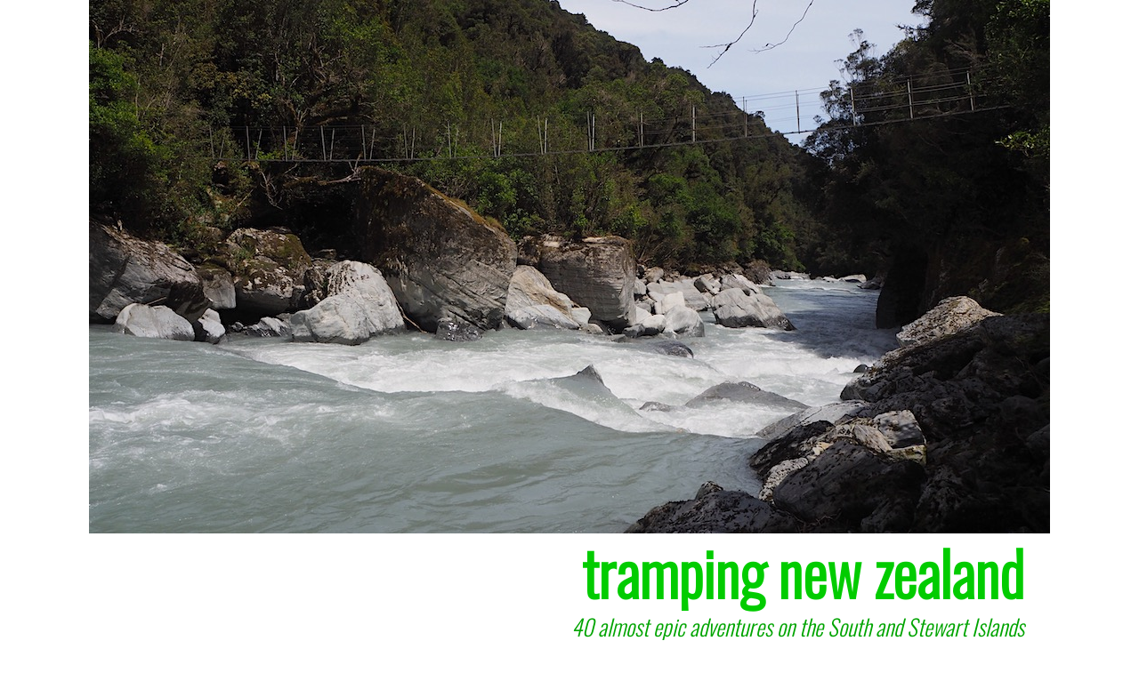

--- FILE ---
content_type: text/html; charset=utf-8
request_url: https://tramping.net.nz/arahura-blog/day-3-mudflats-hut
body_size: 5548
content:
<!doctype html>
<html lang="en-gb">

<head>
  <meta charset="utf-8">
  <meta name="copyright" content="Copyright &copy; 2013-25 GJ Coop" >
  <meta name="author" content="GJ Coop" >
  <meta name="publisher" content="bluelake publications">
  <meta name="revisit-after" content="7 days" >
  <meta name="rating" content="general" >
  <meta name="generator" content="Textpattern" >
  <meta name="expires" content="never">
  <meta name="distribution" content="global" >
  <meta name="robots" content="index, follow, noodp, noydir">
  <title>Day 3 | Mudflats Hut | tramping new zealand</title>
  <meta name="description" content="The track was fully benched in the 1860s by gold miners, or those that arrived too late to make money just picking gold up the ground. Instead it was backbreaking pick and shovel, and not inconsiderab" />
  <meta property="og:site_name" content="tramping new zealand" /><meta property="og:title" content="Day 3 | Mudflats Hut" /><meta property="og:description" content="The track was fully benched in the 1860s by gold miners, or those that arrived too late to make money just picking gold up the ground. Instead it was backbreaking pick and shovel, and not inconsiderab" /><meta property="og:url" content="https://tramping.net.nz/arahura-blog/day-3-mudflats-hut" /><meta property="og:image" content="https://tramping.net.nz/images/4884.jpg" />

<!-- mobile viewport optimised, more info: http://h5bp.com/viewport -->
  <meta name="viewport" content="width=device-width, initial-scale=1">

<!-- content feeds -->

  <link rel="shortcut icon" href="/nzticon.png">

<!-- specify canonical, more info: http://googlewebmastercentral.blogspot.com/2009/02/specify-your-canonical.html -->
  
    
      <link rel="canonical" href="https://tramping.net.nz/arahura-blog/day-3-mudflats-hut">
    
  

<!-- css -->
  
  <link href='https://fonts.googleapis.com/css?family=Oswald:300|Open+Sans:400italic,400' rel='stylesheet' type='text/css'>

  <link rel="stylesheet" href="https://tramping.net.nz/css.php?n=mobile+450+april+2015&amp;t=default" />

  <!-- or you can use (faster) external CSS files eg. <link rel="stylesheet" href="https://tramping.net.nz/css/default.css"> -->

<script src="https://ajax.aspnetcdn.com/ajax/jquery/jquery-1.12.4.min.js"></script>


  <script type="text/javascript" src="/js/jquery.showcase.js"></script>

<script type="text/javascript">var switchTo5x=true;</script>

 

</head>

<body id="arahura-blog-page">

  <div class="wrapper">
    <div class="container">

<div id="front_showcase" > 




 	

<script type="text/javascript">
$("#front_showcase").showcase({
   css: { width: "1080px", height: "500px",},
   animation: { type: "fade", interval: 5000, speed: 1500 },

   images: [ { url: "https://tramping.net.nz/images/4884.jpg", description: "Newton swingbridge, Arahura River. | Arahura/Styx blog, December 2019" } ],


 navigator: { css:  {    border: "none",
			        padding: "5px",
				margin: "5px",
				position: "absolute", 
			        "z-index": 1000
		           },
		     position: "top-right",
		     orientation: "horizontal",
		     autoHide: true,
		     showNumber: false,
		     showMiniature: false,
		     item: { cssClass: null,
			     cssClassHover: null,
			     cssClassSelected: null,
			     css: {	
				    color: "#000000",  
				    "text-decoration": "none",
                                    "text-align": "center",
				    "-moz-outline-style": "none",
				     width: "8px", 
				     height: "8px",
				     lineHeight: "2px",
				     verticalAlign: "middle",
				     backgroundColor: "#aaaaaa", 
				     padding: "2px",
                                     margin: "5px 2px 0px 2px",
				     border: "solid 1px #bbbbbb", 
				     "-moz-border-radius": "8px",
				     "-webkit-border-radius": "8px" 
                                  },
			     cssHover: {
				     backgroundColor: "#cccccc",
				     border: "solid 1px #dddddd" }, 
			     cssSelected: {	
				     backgroundColor: "#ff6600", 
				     border: "solid 1px #bfba9f" } 
					}
                             },
		     titleBar: { enabled: true,
			         autoHide: true,
				 position: "bottom",
		                 cssClass: null,
		                 css: {    
                                        opacity: 0.6,
		        	   	color: "#666633", 
		                   	backgroundColor: "#ffffff", 
		                   	height: "1.25em",
				        margin: "0 0.5%",
				        width: "98%",
		                   	fontColor: "#999966", 
		                   	fontStyle: "italic",
		                   	fontWeight: "bold",
		                   	fontSize: "0.9375em" 

                                } }
});

</script>


 	



          </div><!-- front_showcase -->
<!-- header -->
  <header role="banner">
    <hgroup>
      <h1><a rel="home" href="https://tramping.net.nz/">tramping new zealand</a></h1>
      <div><h3>40 almost epic adventures on the South and Stewart Islands</h3></div>
    </hgroup>
  </header>

<!-- left (main) column -->
      <div role="main">

<div id="content" >

 

<else />

        <p id="paginator">

        
<div id="breadcrumb">
<div><h2>Day 3 | Mudflats Hut</h2></div>
<small> <a class="noline" href="https://tramping.net.nz/">tramping New Zealand</a> &#187; <a class="noline" href="https://tramping.net.nz/blog/">tramping blogs</a> &#187; <a class="noline" href="https://tramping.net.nz/arahura-blog/">Arahura/Styx blog | December 2019</a>
&#187;&#160;Day 3 | Mudflats Hut</small>
</div>    

<p>Returning up the river wasn&#8217;t a problem.</p>

<p>Somehow, the same territory never seems as far the second or subsequent trip. Some scrabbling through odd bits of vegetation. The same greasy ups and downs with the side creeks.</p>

<p>Leaving before 8 am in the hope that the flow would be lower earlier in the morning, and that is how it proved.</p>

<p>I guessed I&#8217;d get through the deluge, and that&#8217;s what eventuated.</p>

<p>The water level at the waterfall was somewhat down on yesterday, and this time I was physically and mentally prepared.</p>

<p>Everything was inside my two plastic pack liners. Removed my glasses. Raincoat fully zipped up.</p>

<p>The same low route worked, but where I turned around yesterday, I lent and grabbed a rock with my leather glove clad hand, and with my face being fully water blasted, dragged myself through.</p>

<p>Water shot straight down my back, and of course my bottom half was already soaked. Boots full of water.</p>

<p>But my trip was back on track, and was mostly easy enough for the rest of the day.</p>

<p>The track was fully benched in the 1860s by gold miners, or those that arrived too late to make money just picking gold up the ground. Instead, it was backbreaking pick and shovel, and not inconsiderable quantity of dynamite. Much is in excellent condition. It&#8217;s just those tributary crossings that have tended to wash out, particularly recently.</p>

<p>Once through the Staircase Creek, I thought I might get up for a look at Newton Creek Hut, albeit without needing to lug my pack.</p>

<p>I had a steep hundred metres drop down to the swingbridge, then a slimy chain to get down to the greasy rocks at the river&#8217;s edge. I made about a quarter of the way to where the track starts climbing, but gave up as conditions deteriorated.</p>

<p>The river height meant I needed a bush bash to continue, and thought better of it, and so retreated back up the hill.</p>

<p>Ken the stoat trapper was in the hut, with his very licky dog outside. He had flown into Grassy Flat Hut, worked the traps up to Harman Hut, then down to Mudflats, and still arrived before me. Two stoats, a weasel, two rats his count. It will be January when the young stoats start to move from their nests that the big catch happens. 50 stoats is common then. That removes just enough to allow the blue duck/whios to do their reproductive thing successfully. </p>

<p>I&#8217;ve been hunting orchids: two species seen. Also a solitary blue duck/whio, on Day 1, and one deer, on Day 2.</p>

<p>We had a lot to discuss.</p>

<p>We exchanged notes on river heights, but overall it was early to bed.</p>

<div class="divider"><img src="https://tramping.net.nz/images/18.png" alt="+++++horizontal rule+++++" width="400" height="40" /></div>

<h4>A guide to the night&#8217;s accommodation: <a href="https://tramping.net.nz/huts-coast/mudflats-hut-arahura-river">Mudflats Hut</a></h4>

<div style="padding-bottom: 1em;"><img src="https://tramping.net.nz/images/4924.jpg" alt="Great location well above the river. | Mudflats Hut, Arahura River, West Coast" class="align-center" width="450" height="208" /></div>

<small>
          
          

         
                     
<a class="paginator-l" href="https://tramping.net.nz/arahura-blog/day-2-lower-arahura-hut-night-2" title="previous day"  > &#8592;  Day 2 | Lower Arahura Hut, night 2 </a>

          

    <a class="paginator-r" href="https://tramping.net.nz/arahura-blog/day-4-grassy-flat-hut" title="next day"> Day 4 | Grassy Flat Hut &#8594; </a>

          
          
           </small>
       
        

       </div> <!-- /content -->
         
      </div> <!-- /main -->

<!-- right (complementary) column sort="adi_menu_sort" -->
      <div id="navi" role="complementary">
<!-- navigation -->
  <nav role="navigation">
<ul class="menu"><li class="menu_alt_title"><a href="https://tramping.net.nz/">tramping New Zealand</a></li><li><a href="https://tramping.net.nz/te-araroa/">Te Araroa | The Long Pathway</a></li><li class="menu_alt_title"><a href="https://tramping.net.nz/routes/">39 tramping routes</a></li><li><a href="https://tramping.net.nz/philosophy/">a tramping philosophy</a></li><li><a href="https://tramping.net.nz/planning/">safety concerns</a></li><li><a href="https://tramping.net.nz/gear/">food &amp; gear </a></li><li class="menu_alt_title"><a class="" href="https://tramping.net.nz/huts/">560 popular huts and campsites</a></li><li class=""><a class="" href="https://tramping.net.nz/blog/">tramping blogs</a><ul><li><a class="" href="https://tramping.net.nz/south-2025/">Southern expedition blog | mid-winter 2025</a></li><li><a class="" href="https://tramping.net.nz/johnson/">Johnson/Kakapo/Wangapeka | February 2025</a></li><li><a class="" href="https://tramping.net.nz/heaphy-2025/">Heaphy Track blog | February 2025</a></li><li><a class="" href="https://tramping.net.nz/cox-esk/">Lake Taylor Circuit | February 2025</a></li><li><a class="" href="https://tramping.net.nz/summer-2025/">Summer December 2024&mdash;February 2025</a></li><li><a class="" href="https://tramping.net.nz/achilles-blog/">Achilles tear journey | November 2023</a></li><li><a class="" href="https://tramping.net.nz/burn-measureup/">Burn Creek Hut measure-up | November 2023</a></li><li><a class="" href="https://tramping.net.nz/kakapo-blog/">West Coast blog | April 2023</a></li><li><a class="" href="https://tramping.net.nz/big-rivers-blog/">Big rivers blog | January/February 2023</a></li><li><a class="" href="https://tramping.net.nz/oteake-blog/">Central Otago blog | January 2023</a></li><li><a class="" href="https://tramping.net.nz/fidgit-blog/">Marlborough blog | December 2022/January 2023</a></li><li><a class="" href="https://tramping.net.nz/rakiura-2022/">Rakiura blog | August 2022</a></li><li><a class="" href="https://tramping.net.nz/alfred-2022/">Marlborough blog | July 2022</a></li><li><a class="" href="https://tramping.net.nz/lion-2022/">Kahurangi blog | May 2022</a></li><li><a class="" href="https://tramping.net.nz/hopkins-2022/">Hopkins/Huxley blog | March/April 2022</a></li><li><a class="" href="https://tramping.net.nz/palmer-2022/">South Marlborough blog | March 2022</a></li><li><a class="" href="https://tramping.net.nz/canterbury-01-2022/">Canterbury blog | January 2022</a></li><li><a class="" href="https://tramping.net.nz/branch-2021/">Branch River blog | December 2021</a></li><li><a class="" href="https://tramping.net.nz/monowai-2021/">Lake Monowai blog | September 2021</a></li><li><a class="" href="https://tramping.net.nz/rakiura2021-blog/">Rakiura blog | August/September 2021</a></li><li><a class="" href="https://tramping.net.nz/south-coast-2021/">South Coast Track blog | July/August 2021</a></li><li><a class="" href="https://tramping.net.nz/abel-2021/">Abel Tasman Circuit blog | June 2021</a></li><li><a class="" href="https://tramping.net.nz/arthurs2-blog/">Arthurs Pass blog | February 2021</a></li><li><a class="" href="https://tramping.net.nz/jan-2020-blog/">West Coast blog | January 2020</a></li><li><a class="" href="https://tramping.net.nz/anatoki-blog/">Waingaro/Anatoki blog | January 2020</a></li><li class=""><a class="" href="https://tramping.net.nz/arahura-blog/">Arahura/Styx blog | December 2019</a><ul><li class="menu_article"><a class="" href="https://tramping.net.nz/arahura-blog/day-1-lower-arahura-hut">Day 1 | Lower Arahura Hut</a></li><li class="menu_article"><a class="" href="https://tramping.net.nz/arahura-blog/day-2-lower-arahura-hut-night-2">Day 2 | Lower Arahura Hut, night 2</a></li><li class="menu_article"><a class="current" href="https://tramping.net.nz/arahura-blog/day-3-mudflats-hut">Day 3 | Mudflats Hut</a></li><li class="menu_article"><a class="" href="https://tramping.net.nz/arahura-blog/day-4-grassy-flat-hut">Day 4 | Grassy Flat Hut</a></li><li class="menu_article"><a class="" href="https://tramping.net.nz/arahura-blog/day-5-grassy-flat-hut-night-2">Day 5 | Grassy Flat Hut, night 2</a></li><li class="menu_article"><a class="" href="https://tramping.net.nz/arahura-blog/day-6-grassy-flat-hut-night-3">Day 6 | Grassy Flat Hut, night 3</a></li><li class="menu_article"><a class="" href="https://tramping.net.nz/arahura-blog/day-7-harmon-hut">Day 7 | Harmon Hut</a></li><li class="menu_article"><a class="" href="https://tramping.net.nz/arahura-blog/day-8-harman-hut-night-2">Day 8 | Harman Hut, night 2</a></li><li class="menu_article"><a class="" href="https://tramping.net.nz/arahura-blog/day-9-grassy-flat-hut-night-4">Day 9 | Grassy Flat Hut, night 4</a></li><li class="menu_article"><a class="" href="https://tramping.net.nz/arahura-blog/day-10-newton-range-bivvy">Day 10 | Newton Range Bivvy</a></li><li class="menu_article"><a class="" href="https://tramping.net.nz/arahura-blog/day-11-newton-range-bivvy-night-2">Day 11 | Newton Range Bivvy, night 2</a></li><li class="menu_article"><a class="" href="https://tramping.net.nz/arahura-blog/day-12-mount-brown-hut">Day 12 | Mount Brown Hut</a></li><li class="menu_article"><a class="" href="https://tramping.net.nz/arahura-blog/day-13-out-to-greymouth">Day 13 | Out to Greymouth</a></li></ul></li><li><a class="" href="https://tramping.net.nz/angelus-blog/">Lake Angelus blog | July 2019</a></li><li><a class="" href="https://tramping.net.nz/cascade-blog/">South Westland to Queenstown blog | January/February 2019</a></li><li><a class="" href="https://tramping.net.nz/nlnp-2018/">Nelson Lakes blog | December 2018</a></li><li><a class="" href="https://tramping.net.nz/rakiura9/">Rakiura blog | August/September 2018</a></li><li><a class="" href="https://tramping.net.nz/south-coast-blog/">South Coast blog | August 2018</a></li><li><a class="" href="https://tramping.net.nz/mt-richmond-2-blog/">Mt Richmond Forest Park Circuit blog | April 2018</a></li><li><a class="" href="https://tramping.net.nz/stafford-blog/">Stafford Bay Blog | January 2018</a></li><li><a class="" href="https://tramping.net.nz/hanmer-blog/">Hanmer to Taramakau blog | January 2018</a></li><li><a class="" href="https://tramping.net.nz/n-to-s-blog/">Marlborough north to south blog | December 2017 </a></li><li><a class="" href="https://tramping.net.nz/lake-daniell/">Lake Daniell blog | November 2017</a></li><li><a class="" href="https://tramping.net.nz/mt-fell-blog-2/">Mt Fell blog | April 2017</a></li><li><a class="" href="https://tramping.net.nz/abel-tasman-blog-3/">Abel Tasman blog | Easter 2017</a></li><li><a class="" href="https://tramping.net.nz/lewis-lewis/">Lewis Pass - Lewis Pass - Nelson | February 2017</a></li><li><a class="" href="https://tramping.net.nz/kaikoura-boyle/">Kaikoura to Boyle Village blog | January 2017</a></li><li><a class="" href="https://tramping.net.nz/frew-toaroha/">Frew/Toaroha Saddles blog | December 2016</a></li><li><a class="" href="https://tramping.net.nz/balloon/">Sylvester/Balloon trip |  November 2016</a></li><li><a class="" href="https://tramping.net.nz/wakamarina-blog/">Wakamarina Track blog | October 2016</a></li><li><a class="" href="https://tramping.net.nz/alpine-winter/">Alpine Route, Mt Richmond Forest Park | August 2016</a></li><li><a class="" href="https://tramping.net.nz/blue-lake-blog/">Blue Lake blog | April 2016</a></li><li><a class="" href="https://tramping.net.nz/mt-fell-blog/">Mt Fell blog | March 2016</a></li><li><a class="" href="https://tramping.net.nz/kahurangi-blog-3/">south Kahurangi blog | February 2016</a></li><li><a class="" href="https://tramping.net.nz/kahurangi-2-blog/">Abel Tasman/Kahurangi blog | December 2015/January 2016</a></li><li><a class="" href="https://tramping.net.nz/ta-blog/">Te Araroa blog | January/March 2015</a></li><li><a class="" href="https://tramping.net.nz/tin-range-blog/">Tin Range blog | December 2014/January 2015</a></li><li><a class="" href="https://tramping.net.nz/mt-richmond-blog-3/">Mt Richmond blog | December 2014</a></li><li><a class="" href="https://tramping.net.nz/milford-blog/">Kepler/Milford/Routeburn/Greenstone/Caples blog | October 2014</a></li><li><a class="" href="https://tramping.net.nz/hollyford-blog/">Kepler/Hollyford/Pyke blog | September/October 2014</a></li><li><a class="" href="https://tramping.net.nz/arthurs-blog/">Arthurs Pass blog | September 2014</a></li><li><a class="" href="https://tramping.net.nz/alpine-route-blog/">Alpine Route/Waiau Pass blog | March/April 2014</a></li><li><a class="" href="https://tramping.net.nz/abel-tasman-blog-2/">Abel Tasman blog | March 2014</a></li><li><a class="" href="https://tramping.net.nz/st-james-blog/">St James/Harpers Pass blog | November/December 2013</a></li><li><a class="" href="https://tramping.net.nz/heaphy-blog/">Heaphy Track blog | November 2013</a></li><li><a class="" href="https://tramping.net.nz/abel-tasman-blog/">Abel Tasman blog | November 2013</a></li><li><a class="" href="https://tramping.net.nz/rakiura-blog/">Rakiura blog | August/September 2013</a></li><li><a class="" href="https://tramping.net.nz/kahurangi-blogs/">Leslie-Karamea Track blog | May 2013</a></li><li><a class="" href="https://tramping.net.nz/nelson-lakes-blogs/">Nelson Lakes blog | April 2013</a></li><li><a class="" href="https://tramping.net.nz/mt-richmond-blog/">Mt Richmond blog | April 2013</a></li><li><a class="" href="https://tramping.net.nz/larapinta-blog/">Larapinta Trail, central Australia blog | April 2012</a></li></ul></li><li class="menu_alt_title"><a href="https://tramping.net.nz/ebooks/">tramping publications</a></li><li><a href="https://tramping.net.nz/reviews/">tramping book reviews</a></li><li><a href="https://tramping.net.nz/contact/">contact your guide</a></li><li><a href="https://tramping.net.nz/links/">links to other websites</a></li><li><a href="https://tramping.net.nz/privacy/">privacy policy</a></li><li class="menu_alt_title"><a href="https://tramping.net.nz/sitemap/">the whole sitemap</a></li></ul>

 </nav>

        <!-- complementary -->

    </div> <!-- container -->
  </div> <!-- wrapper -->

<!-- footer -->
  <footer>
    <small> &copy; 2013—25 | author: GJ Coop
| design:  <a  href="https://bluelake.co.nz" style="color:#114eb1;"> bluelake.co.nz</a> | update: 16 April 2025</small>
  </footer>

  <script>
  (function(i,s,o,g,r,a,m){i['GoogleAnalyticsObject']=r;i[r]=i[r]||function(){
  (i[r].q=i[r].q||[]).push(arguments)},i[r].l=1*new Date();a=s.createElement(o),
  m=s.getElementsByTagName(o)[0];a.async=1;a.src=g;m.parentNode.insertBefore(a,m)
  })(window,document,'script','//www.google-analytics.com/analytics.js','ga');

  ga('create', 'UA-17523302-5', 'tramping.net.nz');
  ga('send', 'pageview');

</script>

<!-- popup slideshow -->
   <link rel="stylesheet" href="/fancybox/source/jquery.fancybox.css" type="text/css" media="screen" >
   <script type="text/javascript" src="/fancybox/source/jquery.fancybox.pack.js"></script>

</body>
<script>'undefined'=== typeof _trfq || (window._trfq = []);'undefined'=== typeof _trfd && (window._trfd=[]),_trfd.push({'tccl.baseHost':'secureserver.net'},{'ap':'cpsh-oh'},{'server':'sg2plzcpnl493898'},{'dcenter':'sg2'},{'cp_id':'7892008'},{'cp_cl':'8'}) // Monitoring performance to make your website faster. If you want to opt-out, please contact web hosting support.</script><script src='https://img1.wsimg.com/traffic-assets/js/tccl.min.js'></script></html>

--- FILE ---
content_type: text/css; charset=utf-8
request_url: https://tramping.net.nz/css.php?n=mobile+450+april+2015&t=default
body_size: 4308
content:
/* ==========================================================================
   Styling and layout for all media
   ========================================================================== */


/* ==========================================================================
   Styling and layout for screen media (mobile first)
   ========================================================================== */

@media screen {

/* Layout
   ========================================================================== */

body {
    background: 0;
}

.wrapper {
    background: 0;
    margin-left: auto;
    margin-right: auto;
    max-width: 1080px;
    width: 100%;
    min-width: 320px;
}

header, container, {
    margin: 0 auto;
    width: 100%;
}

header {
    float: right;
    display: block;
    padding-right: 1.5em;
    padding-top: .5em;
    text-align: right;
}

header h1 {
    float: right;
    display: block;
    margin: 0;
    text-align: right;
}

header h3 {
    float: right;
    display: block;
    margin: 0.5em 0 0 0;
    text-align: right;
}

#front_showcase {
    width: 100%;
    height: auto;
}

#container {
    margin: 0 auto;
    overflow: auto;
    padding-bottom: 3.5em;
    width: 100%;
    max-width: 86em;
}

#content {
    margin-top: 2.8em;
    margin-left: 3em;
    margin-bottom: 1em;
    float: left;
    width: 63%;
}

#site-list {
    margin-left: 1.5em;
    text-align: left;
    float: left;
}

.slides {
    padding-bottom: 1.0em;
}

#navi {
    float: right;
    margin-right: 1.5em;
    width: 25%;
    max-width: 23em;
    background: 0;
}

nav ul {
    margin: 0 auto;
    list-style: none;
    list-style-image: none;
    display: block;
}

nav li {
    text-align: right;
    margin: 0;
    border-bottom: 0;
    padding: .5em 0;
}

nav li.active {
    color: #00a400;
    border-left: 2px solid #00a400;
}

footer {
    margin-top:  -2em;
    margin-left: auto;
    margin-right: auto;
    position: relative;
    width: 95%;
    height: 5em;
    clear:both;
    text-align:center;
    border-style: dotted none none none;
    border-width: 1px;
    border-color: #99FF00;
    padding-top: 1em;
        }

.divider {
    text-align: center;
    margin-left: auto;
    margin-right: auto;
    margin-top: 0em;
    margin-bottom: 0em;
    max-width: 100%;
}
 
.thumb {
    text-align: center;
    max-width: 420px;
    margin-left: auto;
    margin-right: auto;
    margin-top: 0em;
    margin-bottom: 0em;
}
 

/* Links
   ========================================================================== */

a {
   position: relative;
   text-decoration: none;
   -webkit-tap-highlight-color: rgba(153, 255, 0, 1);
}

a:link {
   text-decoration: none;
   color: #02cc00;
}

a:hover {
   /* improves readability when focused and also mouse hovered in all browsers */
   outline: 0;
   text-decoration: none;
   color: #99ff00; 
}

a:active {
/* improves readability when focused and also mouse hovered in all browsers */
    outline: 0;
    top: 1px;
    color: #007900;
}

a:focus {
    outline: thin dotted #06f;
}

header a {
    color: #02cc00;
}

[role="main"] a:hover,
[role="complementary"] a:hover {
    text-decoration: none;
    color: #99ff00 !important;
}

[role="complementary"] a:active {
    text-decoration: none;
    color: #009900;
}


[role="main"] a:visited,
[role="complementary"] a:visited {
    color: #02cc00;
}

[role="main"] h1 a, h1 a:visited {
    color: #02cc00;
}

[role="main"] h1 a:hover, {
     text-decoration: underline;
     color: #99ff00;
}

.current {
    color: #007900 !important;
    padding-right: 0.5em;
    border-right: 0.5em solid #007900;
}

.menu_article {
  font-size: 0.875em !important;
    padding-right: 1.25em;
  line-height: 1.5;
}

#sitemap .menu_article {
  font-size: 0.9375em !important;
    padding-left: 3em;
  line-height: 1.5;
}

.menuparent {
 padding-left: 0;
  padding-top: .5em;
  line-height: 1.5;
}


.paginator-l {
  float: left;
  width: 40%;
  text-align: left;
}

.paginator-r {
  float: right;
  width: 40%;
  text-align: right;
}

/* Typography
   ========================================================================== */

body {
    font-family: 'open sans', sans-serif;
    font-size: 1.2em;
    line-height: 1.5;
    font-weight: 300;
    color: #333;  
    margin: 0;
}

h1 {
    font-family: 'Oswald', sans-serif;
    font-size: 3.5em;
    line-height: 1;
    color: #00a400;
}

h2 {
    font-family: 'Oswald', sans-serif;
    font-size: 1.5em;
    line-height: 1.25;
    color: #00a400;
    margin-top: 0.5em;
    text-align: center;
}

h3 {
    font-family: 'Oswald', sans-serif;
    font-size: 1.3125em;
    line-height: 1.25;
    font-weight: normal;
    font-style: italic;
    color: #00a400;

}

h4 {
    font-family: 'Oswald', sans-serif;
    font-size: 1.3125em;
    color: #666666;
    text-align: center;
    margin-top: 0em;
    margin-bottom: 0.5em;
}

h5 {
  color: #333;
  font-family: 'Oswald';
  font-size: 1.25em;
  font-style: normal;
  font-weight: 400;
  line-height: 1.4em;
  text-align: center;
  margin: 1.0em 0;
}

h6 {
  color: #333;
  font-family: 'Oswald';
  font-size: 1em;
  font-style: normal;
  font-weight: 300;
  line-height: 1.4em;
  text-align: center;
  margin: 1.0em 0;
  -webkit-margin-before: 1em;
  -webkit-margin-after: 1em;

}

blockquote {
  /* 16px */
  font-size: 0.9375em;
  font-style: italic;
  margin-left: 2em;
}

small {
  /* 14px */
  font-size: .9125em;
}

b, strong, em {
    font-weight: 500;
    font-style: italic;
}

p.route {
    margin-left: 1em;
}


nav {
    font-family: Oswald, sans-serif;
    font-weight: normal;
    font-size: 1.25em;
    padding-top: 2.8em;
}

p {
    font-family: 'open sans', sans-serif;
    font-size: 1em;
}

p.align-center {
    text-align: center;
}

p.align-right {
    text-align: right;
}

/* prevents sub and sup affecting line-height in all browsers */
sub,
sup {
  /* 12px */
  font-size: .85714285714286em;
  line-height: 0;
  position: relative;
  vertical-align: baseline;
}

sup {
  top: -0.5em;
}

sub {
  bottom: -0.25em;
}

/* Embedded content
   ========================================================================== */

img, 
video {
    display: block;
    height: auto;
    margin-left: auto;
    margin-right: auto;
}

.align-center {
    display: block;
    max-width: 100%;
    height: 100%;
    margin-top: 0;
    margin-bottom: 1em;
    margin-left: auto;
    margin-right: auto;
}

img:hover {
	opacity: .9;
}

figure {
    margin: 0;
}

/* corrects overflow displayed oddly in IE9 */
    svg:not(:root) {
    overflow: hidden;
}


/* ==========================================================================
   Additional layout for screen media 380px and under
   ========================================================================== */

@media only screen and (max-width: 450px) 

{
.wrapper {
    background: 0;
    margin-left: auto;
    margin-right: auto;
    max-width: 450px;
    width: 100%;
    min-width: 320px;
}

#front_showcase {
    width: 100%;
    margin:0;
}

#container {
    width: 100%;
    max-width: 450px;
}

#content {
    float: left !important;
    width: 90%;
    max-width: 450px;
    margin-top: 0.5em;
    margin-left: 1em;
    margin-right: 1em;
}

body {
    font-family: 'open sans', sans-serif;
    font-size: 0.875em;
    line-height: 1.375;
    font-weight: 300;
    color: #333;  
    margin: 0;
}

h1 {
    font-family: 'Oswald', sans-serif;
    font-size: 2.6em;
    line-height: 1;
    font-weight: bold;
    color: #00a400;
}

h2 {
    font-family: 'Oswald', sans-serif;
    font-size: 1.25em;
    line-height: 1.125;
    color: #00a400;
    margin-top: 0.5em;
    text-align: center;
}

h3 {
    font-family: 'Oswald', sans-serif;
    font-size: 1em;
    line-height: 1.25;
    font-weight: normal;
    font-style: italic;
    color: #00a400;
}

h4 {
    font-family: 'Oswald', sans-serif;
    font-size: 1.125em;
    color: #666666;
    text-align: center;
    margin-left: 0.5em;
    margin-right: 0.5em;
}

h5 {
  color: #333;
  font-family: 'Oswald';
  font-size: 1em;
  font-style: normal;
  font-weight: 400;
  line-height: 1.4em;
  text-align: center;
  margin: 1.0em 0;
}

small {
    font-size: .75em;
}

p.paginator {
  margin: 0;
}

.menu_article {
    padding-right: 1em;
    font-size: 0.875em !important;
    line-height: 1.5;
}

nav ul.menu {
    display: block;
    float: right;
    text-align: right;
}

#navi {
    float: right;
    margin-right: 2em;
    width: 90%;
    background: 0;
}

nav {
    padding-top: 2.0em;
    width: 100%;
}

header {
    float: right;
    display: block;
    padding-right: 1.5em;
    text-align: right;
}

header h1 {
    float: right;
    display: block;
    margin: 0.125em 0 0 0;
    text-align: right;
}

header h3 {
    float: right;
    display: block;
    margin: 0.5em 0 0 0;
    text-align: right;
}

.align-center {
    display: block;
    max-width: 100%;
    height: 100%;
    margin-top: 0;
    margin-left: auto;
    margin-right: auto;
}

img, 
video {
    display: block;
    max-width: 100%;
    height: auto;
    margin-left: auto;
    margin-right: auto;
}

}

/* contact page ---------------------------------------- */

#contact {
    padding: none;
}

#contact fieldset {
    border: none;
    padding-bottom: 1em;}

#contact legend {
    color: #333;
    font-size: 0.875em;
    padding: 0 0 1em 0;
    text-align: left;
    display: none;
    }

#contact label {
    float: left;
    font-size: 0.875em;
    width: 8em;
    padding-top:0.3em;
    margin: 0em 1em 0 0;
    text-align: right;
    color: #333;}

#contact input {
    margin-bottom: 0.5em;
    width: 50%;}

#contact br {
    clear: left;}

#contact Submit {
    margin: 2em 0px 1em 4em;}




/* Lists
   ========================================================================== */

li {
    list-style: none;
    padding-top: .5em;
}

li.menu_article {
    list-style: none;
    padding-top: 0.5em;
}

.section_list {
    font-size: 1.1375em;
}


/* Forms
   ========================================================================== */

/* corrects margin displayed oddly in IE6-7 */
form {
    margin: 0;
}

/* remove default fieldset styling across browsers */
fieldset {
    margin: 0;
    border: 0;
    padding: 0;
}

/* corrects text not wrapping in FF3, corrects alignment displayed oddly in IE7 */
legend {
    border: 0;
    padding: 0;
    white-space: normal;
    *margin-left: -7px;
}

/* improves appearance and consistency in all browsers */
button,
input,
select,
textarea {
    font-size: 100%;
    margin: 0;
    vertical-align: baseline;
    /* improves appearance and consistency in IE7 */
    *vertical-align: middle;
}

/* colour placeholder text (Webkit and Mozilla only, so far) */
input::-webkit-input-placeholder,
textarea::-webkit-input-placeholder {
    color: #888;
}
input:-moz-placeholder,
textarea:-moz-placeholder {
    color: #888;
}

/* suppress red glow that Firefox adds to form fields by default, even when user is still typing
   add focus glow on form elements and kill phantom spacing and dotted border that appears in Firefox */
button:invalid,
a.button:invalid,
input:invalid,
input[type="button"]:invalid,
input[type="reset"]:invalid,
input[type="submit"]:invalid,
textarea:invalid {
    -webkit-box-shadow: none;
    -moz-box-shadow: none;
    box-shadow: none;
}
button::-moz-focus-inner,
a.button::-moz-focus-inner,
input::-moz-focus-inner,
input[type="button"]::-moz-focus-inner,
input[type="reset"]::-moz-focus-inner,
input[type="submit"]::-moz-focus-inner,
textarea::-moz-focus-inner {
    border: 0;
    padding: 0;
}

button:focus,
a.button:focus,
input:focus,
input[type="button"]:focus,
input[type="reset"]:focus,
input[type="submit"]:focus,
select:focus,
textarea:focus {
    -webkit-box-shadow: 0 0 7px #0066ff;
    -moz-box-shadow: 0 0 7px #0066ff;
    box-shadow: 0 0 7px #0066ff;
    /* Opera */
    z-index: 1;
}

  /* remove inner padding and search cancel button in webkit on OS X */
input[type="search"]::-webkit-search-decoration,
input[type="search"]::-webkit-search-cancel-button {
    -webkit-appearance: none;
}

input[type="file"]:focus,
input[type="file"]:active,
input[type="radio"]:focus,
input[type="radio"]:active,
input[type="checkbox"]:focus,
input[type="checkbox"]:active {
    -webkit-box-shadow: none;
    -moz-box-shadow: none;
    box-shadow: none;
}

textarea,
input[type="color"],
input[type="date"],
input[type="datetime"],
input[type="datetime-local"],
input[type="email"],
input[type="month"],
input[type="number"],
input[type="password"],
input[type="search"],
input[type="tel"],
input[type="text"],
input[type="time"],
input[type="url"],
input[type="week"] {
  /* remove iOS Safari default styling */
  -webkit-appearance: none;
  font-family: Arial, Helvetica, sans-serif;
  /* 12px */
  font-size: .8571em;
  text-align: left;
  border: solid 1px #ccc;
  padding: .5em;
  margin-bottom: 0.5em;
  background: #fff;
  outline: 0;
  -webkit-box-sizing: border-box;
  -moz-box-sizing: border-box;
  box-sizing: border-box;
  -moz-border-radius: 0;
  border-radius: 0;
  width: 50%;
}

input[type="color"] {
  padding: 0;
  height: 2.3333em;
}

[role="complementary"] input[type="search"] {
  margin-right: 2px;
  width: 66.666666666667%;
  display: inline-block;
  /* display and zoom IE7 fix for display:inline-block */
  *display: inline;
  *zoom: 1;
}

textarea {
  min-height: 3em;
  /* removes default vertical scrollbar in IE7-9 */
  overflow: auto;
  /* improves readability and alignment in all browsers */
  vertical-align: top;
  resize: vertical;
}

select {
  font-family: Arial, Helvetica, sans-serif;
  /* 12px */
  font-size: .85714285714286em;
  text-align: left;
  border: solid 1px #ccc;
  padding: .5em;
  background: #fff;
  -webkit-box-sizing: border-box;
  -moz-box-sizing: border-box;
  box-sizing: border-box;
}

textarea,
select[size],
select[multiple] {
  height: auto;
}

optgroup {
  font-family: Arial, Helvetica, sans-serif;
  font-style: normal;
  font-weight: normal;
  color: #333;
}

/* kill phantom spacing and dotted border that appears in Firefox */
optgroup::-moz-focus-inner {
  border: 0;
  padding: 0;
}

/* addresses box sizing set to content-box and excess padding in IE7-9 */
input[type="checkbox"],
input[type="radio"] {
  -webkit-box-sizing: border-box;
  -moz-box-sizing: border-box;
  box-sizing: border-box;
  padding: 0;
  *height: 1em;
  *width: 1em;
}

/* make sure disable elements really are disabled */
button[disabled],
input[disabled],
input[type="button"][disabled],
input[type="reset"][disabled],
input[type="submit"][disabled],
select[disabled],
select[disabled] option,
select[disabled] optgroup,
textarea[disabled],
span.disabled {
  opacity: 1;
  -webkit-user-select: none;
  -khtml-user-select: none;
  -moz-user-select: -moz-none;
  user-select: none;
  border: solid 1px #d2d2d2 !important;
  text-shadow: none !important;
  color: #888888 !important;
  background: #eee !important;
  cursor: default !important;
  top: 0 !important;
}

.large input {
  width: 50%;
  min-width: 302px;
}

.large textarea {
  height: 156px;
}

.small input {
  width: 25%;
  min-width: 151px;
}

.small textarea {
  height: 5.5em;
}

}

/* ==========================================================================
   Styling and layout for print media
   ========================================================================== */

@media print {

* {
  /* black prints faster - http://sanbeiji.com/archives/953 */
  color: black !important;
  text-shadow: none !important;
  background: transparent !important;
  -webkit-box-shadow: none !important;
  -moz-box-shadow: none !important;
  box-shadow: none !important;
}

body {
  font-family: "Helvetica Neue", Helvetica, Arial, sans-serif;
  font-size: 8pt;
  line-height: 1.5;
  margin: .5cm;
  padding: 2em 5em;
}

header {
  border-bottom: solid 1pt black;
}

footer {
  margin-top: 12pt;
  border-top: solid 1pt black;
}

/* hide unnecessary content from print */
nav,
audio,
video,
form,
[role="complementary"],
#paginator,
#comments-form,
.comments h4 a:last-child {
  display: none;
}

a {
  text-decoration: none;
}

/* show URLs for certain links in print */
a[href]:after {
  content: " (" attr(href) ")";
}

h1 a[href]:after,
h2 a[href]:after,
h3 a[href]:after,
sup a[href]:after,
a[itemprop="discussionUrl"]:after,
a[rel="tag"]:after {
  content: "";
}

/* show long-form for abbreviations in print */
abbr[title]:after {
  content: " (" attr(title) ")";
}

h1 {
  font-size: 32pt;
  line-height: 36pt;
  font-weight: normal;
  margin: .5em 0;
}

h2 {
  font-size: 18pt;
  line-height: 23pt;
  page-break-after: avoid;
  orphans: 3;
  widows: 3;
  margin: .66666666666667em 0;
}

h3 {
  font-size: 12pt;
  line-height: 17pt;
  page-break-after: avoid;
  orphans: 3;
  widows: 3;
  margin: .66666666666667em 0;
}

p {
  orphans: 3;
  widows: 3;
}

footer,
figcaption,
tfoot,
small,
.footnote {
  font-size: 6pt;
}

blockquote {
  border: solid 1pt black;
  padding: 0 8pt;
  page-break-inside: avoid;
}

pre {
  margin-bottom: 8pt;
  border: solid 1pt black;
  padding: 8pt;
}

.comments {
  page-break-inside: avoid;
}

pre,
code,
kbd,
samp,
var {
  font-family: "Courier New", Courier, monospace;
}

dfn,
q,
dt {
  font-style: italic;
}

img {
  max-width: 100% !important;
  page-break-inside: avoid;
}

/* image alignments */
img.align-left {
  float: left;
  margin: 1em 1em 1em 0;
}
img.align-right {
  float: right;
  margin: 1em 0 1em 1em;
}
img.align-center {
  display: block;
  margin: 1em auto;
}

audio {
  display: none;
}

figure {
  margin-bottom: 8pt;
}

figcaption {
  margin-top: 4pt;
}

ul {
  list-style: square;
  margin: 0 0 8pt 1.8em;
}

ol {
  list-style: decimal;
  margin: 0 0 8pt 1.8em;
}


}

/* Abridged version of Normalize.css
   ========================================================================== */
/* original authors: Nicolas Gallagher and Jonathan Neal - http://necolas.github.com/normalize.css/ */

/* corrects block display not defined in IE7-9, Firefox3 */
article,
aside,
details,
figcaption,
figure,
footer,
header,
hgroup,
nav,
section,
summary {
  display: block;
}

/* corrects inline-block display not defined in IE7-9, Firefox3 */
audio,
canvas,
video {
  display: inline-block;
  /* display and zoom IE7 fix for display:inline-block */
  *display: inline;
  *zoom: 1;
}

/* prevents modern browsers from displaying 'audio' without controls, remove excess height in iOS5 devices */
audio:not([controls]) {
  display: none;
  height: 0;
}

/* addresses styling for 'hidden' attribute not present in IE7-9, Firefox3, Safari4 */
[hidden] {
  display: none;
}

html {
margin-top: 0;
  /* corrects text resizing oddly in IE7 when body font-size is set using em units -
     http://clagnut.com/blog/348/#c790 */
  font-size: 100%;
  /* always force scrollbar padding so we don't get 'jumping' */
  overflow-y: scroll;
  /* prevents iOS text size adjust after orientation change, without disabling user zoom -
     http://www.456bereastreet.com/archive/201012/controlling_text_size_in_safari_for_ios_without_disabling_user_zoom/ */
  -webkit-text-size-adjust: 100%;
  /* as above, for Windows Phone */
  -ms-text-size-adjust: 100%;
}

/* Addresses margins set differently in IE7 */
p,
pre {
  margin: 1em 0;
}


/* addresses CSS quotes not supported in IE7, addresses quote property not supported in Safari4 */
q {
  quotes: none;
}

q:before,
q:after {
  content: "";
  content: none;
}



/* addresses margins set differently in IE7 */
dl,
menu,
ol,
ul {
  margin: 0;
}
dd {
  margin: 0 0 0 2em;
}

/* remove margins from nested lists */
dl dl,
ul ul,
ol ol {
  margin: 0;
}

/* addresses paddings set differently in IE7 */
menu,
ol,
ul {
  padding: 1em 0 ;
}

--- FILE ---
content_type: text/javascript
request_url: https://tramping.net.nz/js/jquery.showcase.js
body_size: 3675
content:
// -----------------------------------------------------------------------
// Eros Fratini - eros@recoding.it
// jquery.showcase 2.0.2
//
// 02/11/2010 - Fixed and issue with jQuery 1.4.3, some tests with IE9 beta
// 26/04/2010 - Begin some changes
// 02/02/2010 - Wow, a fix about 10 minute after release....
// 02/02/2010 - Debugging and demos
// 27/12/2009 - Optimized animation, added functions to pause and resume autocycling
//			  - Tested external ease functions		
// 24/12/2009 - Added a lot of settings, redefine css
// 21/12/2009 - Begin to write v2.0
// 27/07/2009 - Added asynchronous loading of images
// 26/06/2009 - some new implementations
// 19/06/2009 - standardization
// 08/06/2009 - Initial sketch
//
// requires jQuery 1.3.x+
//------------------------------------------------------------------------
(function($) {
    $.fn.showcase = function (options) {
        var $container = this;
        
        // Retrieve options
        var opt;
        opt = $.extend({}, $.fn.showcase.defaults, options);

		if (!/images|titles/.test(opt.linksOn)) 
        {
            opt.linksOn = "images";
        }
		if (options && options.css) {  
            opt.css = $.extend({}, $.fn.showcase.defaults.css, options.css); 
        }
        if (options && options.animation) {  
            opt.animation = $.extend({}, $.fn.showcase.defaults.animation, options.animation); 
            if (!/horizontal-slider|vertical-slider|fade/.test(opt.animation.type)) 
            {
                opt.animation.type = "horizontal-slider";
            }
        }
        if (options && options.navigator) { 
            opt.navigator = $.extend({}, $.fn.showcase.defaults.navigator, options.navigator); 
            
            if (!/top-left|top-right|bottom-left|bottom-right/.test(opt.navigator.position)) 
            {
                opt.navigator.position = "top-right";
            }
            
            if (!/horizontal|vertical/.test(opt.navigator.orientation)) 
            { 
                opt.navigator.orientation = "horizontal";
            }
            
			if (options.navigator.css)
			{
				opt.navigator.css = $.extend({}, $.fn.showcase.defaults.navigator.css, options.navigator.css);
			}
			
            if (options.navigator.item) { 
				opt.navigator.item = $.extend({}, $.fn.showcase.defaults.navigator.item, options.navigator.item);
                // Progressive extensions of hover and selected states, inherited by standard css properties
                opt.navigator.item.cssHover = $.extend({}, $.fn.showcase.defaults.navigator.item.css, $.fn.showcase.defaults.navigator.item.cssHover);
                opt.navigator.item.cssSelected = $.extend({}, $.fn.showcase.defaults.navigator.item.css, $.fn.showcase.defaults.navigator.item.cssSelected);
                
				if (options.navigator.item.css) { 
                    opt.navigator.item.css = $.extend({}, $.fn.showcase.defaults.navigator.item.css, options.navigator.item.css);
                    opt.navigator.item.cssHover = $.extend({}, $.fn.showcase.defaults.navigator.item.cssHover, options.navigator.item.css);
                    opt.navigator.item.cssSelected = $.extend({}, $.fn.showcase.defaults.navigator.item.cssSelected, options.navigator.item.css); 
                }  
				if (options.navigator.item.cssHover) { opt.navigator.item.cssHover = $.extend({}, $.fn.showcase.defaults.navigator.item.cssHover, options.navigator.item.cssHover); }
				if (options.navigator.item.cssSelected) { opt.navigator.item.cssSelected = $.extend({}, $.fn.showcase.defaults.navigator.item.cssSelected, options.navigator.item.cssSelected); }
			}
		}
		
        if (options && options.titleBar) { 
            opt.titleBar = $.extend({}, $.fn.showcase.defaults.titleBar, options.titleBar); 
			if (!/bottom|top/.test(opt.titleBar.position)) 
            {
                opt.titleBar.position = "bottom";
            }
			
            if (options.titleBar.css) { opt.titleBar.css = $.extend({}, $.fn.showcase.defaults.titleBar.css, options.titleBar.css);  }
        }
        
        // Setup of container
        $container.css(opt.css);
        
        // Check loading mode.
        // If there's something in opt.images[], I'll load them asynchronously, 
        // it will be nice to have width and height setted, in order to define the $container sizes
        if (opt.images.length != 0) {
            $container.css({ width: opt.css.width, height: opt.css.height, overflow: "hidden" });
            for (var i in opt.images) {
                var img = new Image();
                img.src = opt.images[i].url;
                img.alt = opt.images[i].description || "";
                var $link = $("<a />").attr({ "href": opt.images[i].link || "#", "target": opt.images[i].target || "_self" });
                $link.append(img);
                $container.append($link);
            }
        }
        
        // Check loading state of #1 image
        if ($container.find("img:first")[0].complete) {
            $.fn.showcase.start($container, opt);
        }
        else {
            $container.find("img:first").load( function() {
                $.fn.showcase.start($container, opt);
            });
        }
		
		// functions to control the playback of showcase
		$.fn.extend({
			pause: function() { $container.data("stopped", true); },
			go: function() { $container.data("stopped", false); }
		}) 
    };

	// This will start all showcase's stuffs
    $.fn.showcase.start = function($container, opt) {
        // Define local vars
        var index = 0;                             
        var nImages = $container.find("img").length;
        var $fi = $container.find("img:first");
        var imagesize = { width: $fi.removeAttr("width").width(), height: $fi.removeAttr("height").height() };
        
		opt.css.width = imagesize.width;
		opt.css.height = imagesize.height;
		
        // Redefine size of container
        $container.css({ width: opt.css.width, height: opt.css.height });
		$container.find("a").css({ position: "absolute", top: "0", left: "0" })
                  .find("img").css("border", "0px");
    
    	// setup navigator
        var $slider = $("<div id='slider' />").css({ position:"absolute" });
		var $divNavigator = $("<div id='navigator' />").css(opt.navigator.css);

        switch (opt.navigator.position)
        {
            case "top-left": $divNavigator.css({ top: "0px", left: "0px" });
                break;
            case "top-right": $divNavigator.css({ top: "0px", right: "0px" });
                break;
            case "bottom-left": $divNavigator.css({ bottom: "0px", left: "0px" });
                break;
            case "bottom-right": $divNavigator.css({ bottom: "0px", right: "0px" });
                break;
        }
        
        $container.append($divNavigator).hover(
            function() { 
                if (opt.titleBar.autoHide && opt.titleBar.enabled) {
                    $($titleBar).stop().animate({ opacity: opt.titleBar.css.opacity, left: 0, right: 0, height: opt.titleBar.css.height }, 250);
                }
                if (opt.navigator.autoHide) { $($divNavigator).stop().animate({ opacity: 1 }, 250); }
                $(this).data("isMouseHover", true);
            },
            function() { 
                if (opt.titleBar.autoHide && opt.titleBar.enabled) {
                    $titleBar.stop().animate({ opacity: 0, height: "0px" }, 400); 
                }
                if (opt.navigator.autoHide) { $divNavigator.stop().animate({ opacity: 0 }, 250); }
                $(this).data("isMouseHover", false);
            }
        );

        $container.find("a").wrapAll($slider).each( function(i) {
            switch (opt.animation.type)
            { 
                case "horizontal-slider":
                    $(this).css("left", i*imagesize.width);
                    break;
                case "vertical-slider":
                    $(this).css("top", i*imagesize.height);
                    break;
                case "fade":
                    $(this).css({ top: "0", left: "0", opacity:1, "z-index": 1000-i });
                    break;
            }
            
			// Create navigation bar item
            var $navElement = $("<a href='#'>" + (opt.navigator.showNumber ? (i + 1) : "") + "</a>")
                                .css({ 	display: "block",
										"text-decoration": "none",
										"-moz-outline-style": "none" })
                                .click( function() {
									if (opt.animation.autoCycle) { clearInterval(opt.animation.intervalID); } // stop the current automatic animation
                                    $.fn.showcase.showImage(i, $container, imagesize, opt);
                                    index = i;
									if (opt.animation.autoCycle) { opt.animation.intervalID = showcaseCycler(index, nImages, $container, imagesize, opt); } // restart the automatic animation
                                    return false;
                                })
                                .hover( 
                                	function() { if (!$(this).data("selected")) {
                                					if (opt.navigator.item.cssClassHover)
                                					{ $(this).addClass(opt.navigator.item.cssClassHover); }
                                					else 
                                					{ $(this).css(opt.navigator.item.cssHover); }
                                				}
                                	},
                                	function() { if (!$(this).data("selected")) {
	                            					if (opt.navigator.item.cssClassHover) 
					                   				{ $(this).removeClass(opt.navigator.item.cssClassHover); }
					                   				else 
					                   				{ $(this).css(opt.navigator.item.css); }
                                				}
                                	}
                                )
                                .appendTo($divNavigator);

            if (opt.navigator.item.cssClass) { $navElement.attr("class", opt.navigator.item.cssClass); }
            else {
            	$.extend({}, $navElement.css, opt.navigator.item);
                $navElement.css(opt.navigator.item.css);
            }
			
			switch (opt.navigator.orientation) 
            {
                case "horizontal":
                    $navElement.css("float", "left");
                    break;
                case "vertical":
                    $navElement.css("float", "none");
                    break;    
            }
            
            if (opt.navigator.showMiniature) {
                $("<img />").attr({ src: $("img", this).attr("src"), width: $navElement.innerWidth(), height: $navElement.innerHeight(), border: "0px" }).appendTo($navElement);
            }
        });
        
        if (opt.navigator.autoHide) {
            $divNavigator.css("opacity", 0);
        }

        // Create titleBar
		if (opt.titleBar.enabled) {
			if (opt.linksOn == "images")
			{
				var $titleBar = $("<div id='subBar' />").html( $("<span />").html($container.find("a:first img").attr("alt")) );
			}
			else 
			{
				var $a = $("<a />").attr("href", $container.find("a:first").attr("href")).html("<span>" + $container.find("a:first img").attr("alt") + "</span>");
				var $titleBar = $("<div id='subBar' />").html($a);

				$container.find("#slider a").each( function() {
					$(this).attr("rel", $(this).attr("href"));
				});
				$container.find("#slider a").removeAttr("href");
			}
			
            $titleBar.css({
                opacity: 0.50,
                width: "100%",
			 	overflow: "hidden",
    	   	   	"z-index": 10002,
    	   	   	position: "absolute"
            });
            
			if(opt.titleBar.position == "top") { $titleBar.css("top", "0"); }
            else { $titleBar.css("bottom", "0"); }
			
	        if (opt.titleBar.cssClass) { $titleBar.attr("class", opt.titleBar.cssClass); }
	        else { 
                $titleBar.css(opt.titleBar.css); 
                $("a", $titleBar).css("color", opt.titleBar.css.color);
            }
            
	        if (opt.titleBar.autoHide) { $titleBar.css({
				"height": "0px",
				"opacity": 0
			}); }
	        $titleBar.appendTo($container);
		}
			
		// set first image as selected
		$.fn.showcase.setNavigationItem(0, $container, opt);
        
		// startup cycling
        if (opt.animation.autoCycle) {
            opt.animation.intervalID = showcaseCycler(index, nImages, $container, imagesize, opt);
        }
    };
    
	var showcaseCycler = function(index, nImages, $container, imagesize, opt) {
		return setInterval( function() { 
				if (!$container.data("stopped")){
					if (!$container.data("isMouseHover") || !opt.animation.stopOnHover) 
                    	$.fn.showcase.showImage(++index % nImages, $container, imagesize, opt);	
				}
            }, opt.animation.interval);
	};
	
    $.fn.showcase.showImage = function(i, $container, imagesize, opt) {
        var $a = $container.find("a");
		var $a_this = $container.find("a").eq(i);

        switch (opt.animation.type)
        { 
            case "horizontal-slider": $container.find("#slider").stop().animate({ left: - (i*imagesize.width) }, opt.animation.speed, opt.animation.easefunction);
                break;
            case "vertical-slider": $container.find("#slider").stop().animate({ top: - (i*imagesize.height) }, opt.animation.speed, opt.animation.easefunction);
                break;
            case "fade":
                $container.css({ "z-index": "1001" });
                if ($a_this.css("z-index") != "1000") 
                {
                    $a_this.css({ "z-index": "1000", opacity: 0 });
					
                    $a.not($a_this).each( function() {
						if ($(this).css("z-index") != "auto")
							$(this).css("z-index", parseInt($(this).css("z-index"), 10) - 1);
                    });
                    
                    $a_this.stop().animate({ opacity: 1 }, opt.animation.speed, opt.animation.easefunction);
                }
                break;
        }

		if (opt.titleBar.enabled) {
			if (opt.linksOn == "titles") {
				$("#subBar a", $container).attr({
					"href": $a_this.attr("rel"), "target": $a_this.attr("target")
				});
			}
		}
		$("#subBar span", $container).html($a_this.find("img").attr("alt"));
        // Setting selected navigationItem
		$.fn.showcase.setNavigationItem(i, $container, opt);
	};
    
	// Highlight the navigationItem related to image
	$.fn.showcase.setNavigationItem = function(i, $container, opt) {
        if (opt.navigator.item.cssClassSelected) {
            $container.find("#navigator a").removeClass(opt.navigator.item.cssClassSelected).data("selected", false);
			$container.find("#navigator a").eq(i).addClass(opt.navigator.item.cssClassSelected).data("selected", true);
        }
        else {
			if (opt.navigator.item.cssClass) {
				//$container.find("#navigator a").removeAttr("style").data("selected", false);
				$container.find("#navigator a").eq(i).css(opt.navigator.item.cssSelected).data("selected", true);
			}
			else {
				$container.find("#navigator a").css(opt.navigator.item.css).data("selected", false);
				$container.find("#navigator a").eq(i).css(opt.navigator.item.cssSelected).data("selected", true);	
			}
        }
	};
	
    $.fn.showcase.defaults = {
        images: [],
		linksOn: "images",
		css: {	position: "relative", 
				overflow: "hidden",
				border: "none",
				width: "",
				height: ""
		},
        animation: { autoCycle: true,
                     stopOnHover: true,
                     interval: 4000,
                     speed: 500,
                     easefunction: "swing",
                     type: "horizontal-slider" },
		
		navigator: { css: {	border: "none",
					        padding: "5px",
							margin: "0px",
							position: "absolute", 
			            	"z-index": 1000
					},
					position: "top-right",
					orientation: "horizontal",
					autoHide: false,
					showNumber: false,
					showMiniature: false,
					item: { cssClass: null,
					 		cssClassHover: null,
					     	cssClassSelected: null,
							css: {	
								color: "#000000",
								"text-decoration": "none",
                                "text-align": "center",
								"-moz-outline-style": "none",
								width: "12px", 
								height: "12px",
								lineHeight: "12px",
								verticalAlign: "middle",
								backgroundColor: "#878787",
								margin: "0px 3px 3px 0px",
								border: "solid 1px #acacac",
                                "border-radius": "4px",
								"-moz-border-radius": "4px",
								"-webkit-border-radius": "4px" },
							cssHover: {
								backgroundColor: "#767676",
								border: "solid 1px #676767" },
							cssSelected: {	
								backgroundColor: "#00FF00",
								border: "solid 1px #acacac" }
							}
                     },
		titleBar: { enabled: true,
					autoHide: true,
					position: "bottom",
		            cssClass: null,
		            css: { 	opacity: 0.50,
		        	   	   	color: "#ffffff",
		                   	backgroundColor: "#000000",
		                   	height: "40px",
						   	padding: "4px",
		                   	fontColor: "#444444",
		                   	fontStyle: "italic",
		                   	fontWeight: "bold",
		                   	fontSize: "1em" } }
	};
})(jQuery);